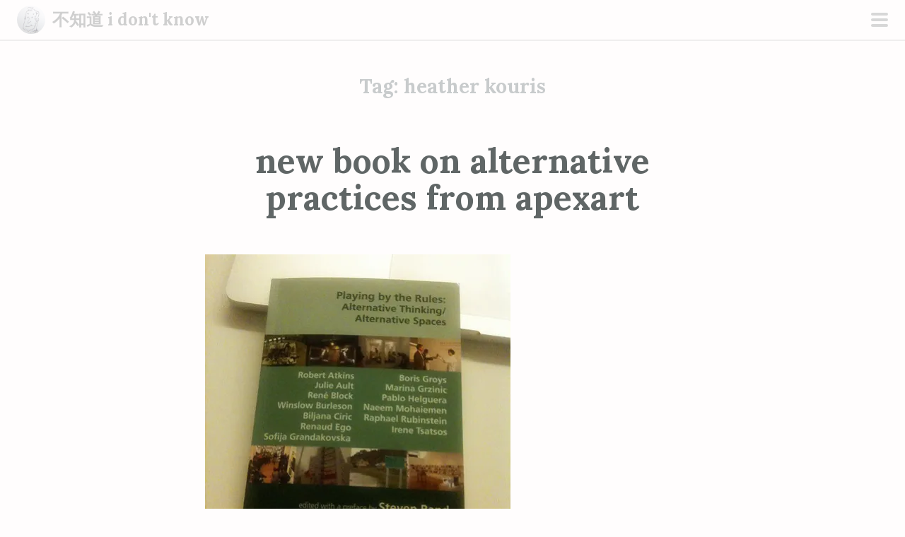

--- FILE ---
content_type: text/css
request_url: https://blog.escdotdot.com/wp-content/plugins/sinosplice-tooltips/themes/white.css
body_size: 466
content:
.st_tooltip {
   font-family: Arial, sans-serif;
   font-size: 24pt;
   line-height: normal;
   text-align: center;
   text-decoration: none;
   width: 250px;
}

.st_tooltip span.top {
   color: #000;
   background: url(images/white.gif) no-repeat top;
   padding: 30px 8px 0;
}

.st_tooltip b.bottom {
   color: #999;
   background: url(images/white.gif) no-repeat bottom;
   font: lighter 0.75em Arial, sans-serif;
   padding: 3px 8px 15px;
}


--- FILE ---
content_type: text/javascript
request_url: https://blog.escdotdot.com/wp-content/plugins/sinosplice-tooltips/js/SinospliceTooltips.js
body_size: 3117
content:
/*javascript for Bubble Tooltips by Alessandro Fulciniti
- http://pro.html.it - http://web-graphics.com */

/* Some modifications made for Sinosplice Tooltips. */

function enableSinospliceTooltips(id) {
   var links,i,h;
   if (!document.getElementById || !document.getElementsByTagName)
      return;
   h = document.createElement("span");
   h.id = "btc";
   h.setAttribute("id","btc");
   h.style.position = "absolute";
   document.getElementsByTagName("body")[0].appendChild(h);
   if (id == null)
      links = st_getElementsByClass(spanclass,document);
   else
      links = st_getElementsByClass(spanclass,document,id);
   for (i=0; i<links.length; i++) {
      st_Prepare(links[i]);
   }
}

function st_Prepare(el) {
   var st_tooltip,t,b,s,l;
   t = el.getAttribute("title");
   if (t == null || t.length == 0)
      t = "Undefined";
   el.removeAttribute("title");
   st_tooltip = st_CreateEl("span","st_tooltip");
   s = st_CreateEl("span","top");
   if (originaltext == "yes")
      l = el.innerHTML;
   else
      l = "";
   s.appendChild(document.createTextNode(l));
   st_tooltip.appendChild(s);
   b = st_CreateEl("b","bottom");
   if (toneconversion == "yes2")
      t = addtones(t);
   b.appendChild(document.createTextNode(t));
   st_tooltip.appendChild(b);
   st_setOpacity(st_tooltip);
   el.tooltip = st_tooltip;
   el.onmouseover = st_showTooltip;
   el.onmouseout = st_hideTooltip;
   el.onmousemove = st_Locate;
}

function st_showTooltip(e) {
   document.getElementById("btc").appendChild(this.tooltip);
   st_Locate(e);
}

function st_hideTooltip(e) {
   var d = document.getElementById("btc");
   if (d.childNodes.length > 0) d.removeChild(d.firstChild);
}

function st_setOpacity(el) {
   el.style.filter = "alpha(opacity:95)";
   el.style.KHTMLOpacity = "0.95";
   el.style.MozOpacity = "0.95";
   el.style.opacity = "0.95";
}

function st_CreateEl(t,c) {
   var x = document.createElement(t);
   x.className = c;
   x.style.display = "block";
   return(x);
}

function st_Locate(e) {
   var posx = 0, posy = 0;
   if (e == null)
      e = window.event;
   if (e.pageX || e.pageY) {
      posx = e.pageX;
      posy = e.pageY;
   } else if (e.clientX || e.clientY) {
      if (document.documentElement.scrollTop) {
         posx = e.clientX+document.documentElement.scrollLeft;
         posy = e.clientY+document.documentElement.scrollTop;
      } else {
         posx = e.clientX+document.body.scrollLeft;
         posy = e.clientY+document.body.scrollTop;
      }
   }
   document.getElementById("btc").style.top = (posy+10) + "px";
   document.getElementById("btc").style.left = (posx-20) + "px";
}

function st_getElementsByClass(searchClass,node,tag) {
   var classElements = new Array();
   if (node == null)
      node = document;
   if (tag == null)
      tag = '*';
   var els = node.getElementsByTagName(tag);
   var elsLen = els.length;
   var pattern = new RegExp("(^|\\\\s)" + searchClass + "(\\\\s|$)");
   for (i=0,j=0; i<elsLen; i++) {
      if (pattern.test(els[i].className)) {
         classElements[j] = els[i];
         j++;
      }
   }
   return classElements;
}


--- FILE ---
content_type: text/javascript
request_url: https://blog.escdotdot.com/wp-content/plugins/sinosplice-tooltips/js/addtones.js
body_size: 5618
content:
	
// * Javascript Pinyin Tone Tool (copied from http://toshuo.com)
// * Mark Wilbur
// * Copyright (c) 2005-2010
// * If you want to copy this and put it on your page fine, but give credit and link back to
// * http://toshuo.com
// The output is SHOULD BE correct. If you find any errors, email me at doubtingtoshuo@gmail.com
// - The first vowel in the syllable is the only one to become accented
// - For the u: (umlat) character, this converter follows the convention of using the letter v.

// Array of vowels used in the conversion
// Array of vowels used in the conversion

var vowels = new Array ("a","e","i","o","u","v","ü");
var capvowels = new Array ("A", "E", "I", "O", "U", "V", "Ü");
var umlatu = "ü";

// Array of vowels with tones


var tones = new Array ("ā","ē","ī","ō","ū","ǖ","á","é","í","ó","ú","ǘ","ǎ", "ě", "ǐ", "ǒ", "ǔ", "ǚ","à","è","ì","ò","ù","ǜ");
//var captones = new Array("Ā", "Ē", "Ī", "Ō", "Ū", "Ǖ", "Á", "É", "Í", "Ó", "Ú", "Ǘ", "Ǎ", "Ě", "Ǐ", "Ǒ", "Ǔ", "Ǚ", "À", "È", "Ì", "Ò", "Ù", "Ǜ", "A", "E", "I", "O", "U", "Ü");
function addtones (textin) {
textin.toLowerCase();

currentword = "";
currentchar = "";
i = 0;
numletters = textin.length;
textout = ""; // final output
tempword = "";
usevowel = 1; // which vowel will have the tone over it
foundvowel = 0;
capitalize = false;

for (i=0; i<=numletters; i++) {
currentchar = textin.charAt (i);
currentnumvalue = currentchar - 1;

// numbers 1-5 are tone marks, build the word until we hit one
if ( !(currentchar.match(/[1-5]/)) ) {
if ( currentchar.match(/[aeiouvü]/i)) foundvowel++;
// if the last character was a vowel and this isn't...
if ( ((foundvowel != 0))  && (currentchar.match(/[^aeiouvüngr]/i))  || (currentchar == "")) {
textout = textout + currentword;
currentword = currentchar;
}

else {
currentword = currentword + currentchar;
}
}// if !match 1-5
// the character must be a tone mark
else {

tempword=""; // the word being built in this loop
foundvowel = 0; // number of vowels found in the word
usevowel = 1; // which vowel (1st or 2nd) will get the tone mark

// step through each character in word
wordlen = currentword.length;

// If it doesn't have vowels, just output it
if ( !(currentword.match(/[aeiouvü]/i)) ) {
	textout = textout + currentword + currentchar; 
	currentword = "";
}

// the tone goes over the second vowel for these combinations
if ( currentword.match(/i[aeou]/i) ) usevowel = 2;
if ( currentword.match(/u[aeio]/i) ) usevowel = 2;
if ( currentword.match(/[vü]e/i) ) usevowel = 2;

// We'll check either the first or the first two vowels, depending on which should have the tone
for (j=0; (j<=wordlen) && (foundvowel<usevowel); j++) {

// Check to see if the character is a vowel
for (vowelnum=0; vowelnum<7; vowelnum++) {


if ((currentword.charAt (j) == vowels [ vowelnum ]) ||
	 (currentword.charAt (j) == capvowels [vowelnum])){
// It's a vowel - convert to corresponding numbered tone character from tones array
// If tone is 5th (Neutral tone) - Leave it as the normal vowel

(currentword.charAt (j) == capvowels [vowelnum]) ? capitalize = true : capitalize = false;
if (currentnumvalue<=3) {
if (vowelnum == 6) currentchar = tones [5 + (currentnumvalue *6)]; // Handle the damned ü for Europeans who can input it directly
else currentchar = tones [ vowelnum + (currentnumvalue * 6)];
}

else {
if (vowelnum == 5) currentchar = umlatu; //neutral tone umlat
else currentchar = vowels [ vowelnum ]; //all other neutral tones
}

if (capitalize) currentchar = currentchar.toUpperCase();
foundvowel++; // Increment the counter for vowels found in the word

if (foundvowel>=usevowel) {
// rebuild word with the tone if this vowel should have the tone

tempword="";
for (k=0; k<=wordlen; k++) {
if (k == j) {
tempword = tempword + currentchar;
}

else { //just copy from the input, but turn all remaining v's into umlated u's
								if (currentword.charAt(k) == vowels[5]) tempword = tempword + umlatu;
								else tempword = tempword + currentword.charAt(k);
							}
						} //for
						currentword="";
					}
				}
			}
		textout = textout + tempword;
		} // else -deal with numbers
	}
}
return textout;
}

function initBox() {
	try {
		var box = document.commandDispatcher.focusedElement;
		var startPos = box.selectionStart;
		var endPos = box.selectionEnd;
		var oPosition = box.scrollTop;
		var oHeight = box.scrollHeight;
		var text = box.value.substring(0,startPos);
		var nHeight = box.scrollHeight - oHeight;
		var endText = box.value.substring(endPos);
		if(endPos == endPos){
		  var selectText = box.value.substring(startPos, endPos);
		} else {
		  var selectText = '';
		}
	} catch(e) {
		var box = null;
		var startPos = null;
		var endPos = null;
		var oPosition = null;
		var oHeight = null;
		var text = null;
		var nHeight = null;
		var endText = null;
		var selectText = null;
	}

 var array = new Array(
	box,
	startPos,
	endPos,
	oPosition,
	oHeight,
	text,
	nHeight,
	endText,
	selectText,
	document.getElementById("format-bundle")
 );
 return array;
}

function textPaste(text){
 var a = initBox();
   if(a[0] != null && text != null){
	a[0].value = a[5] + text + a[7];
	a[0].selectionStart = a[1];
	a[0].selectionEnd = a[1] + text.length;
	a[0].scrollTop = a[3] + a[6];
   }
}

function convert() {
  var a = initBox();
   if(a[0] != null){
	  	  return addtones(a[8]);
    }
 return null;
}

